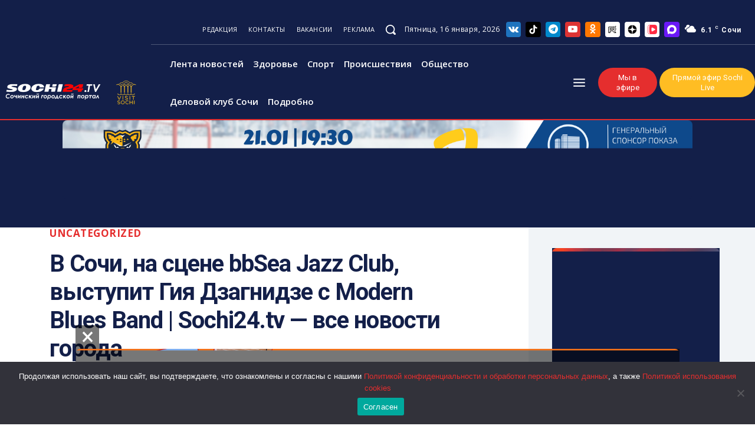

--- FILE ---
content_type: text/xml
request_url: https://ad.adriver.ru/cgi-bin/rle.cgi?sid=229911&bn=1&bt=61&pz=0&w=688&h=0&vp=1&target=top&vmindn=5&vmaxdn=180&vminbtr=30&vmaxbtr=30000&tuid=1&rnd=1768588962807&tail256=https%3A%2F%2Fsochi24.tv%2F&cid=0
body_size: 8543
content:
<?xml version="1.0" encoding="UTF-8"?>
<VAST version="2.0">
<Ad id="0">
<InLine>
<AdSystem>AdRiver</AdSystem>
<AdTitle>VAST Ad</AdTitle>
<Error><![CDATA[https://ev.adriver.ru/cgi-bin/event.cgi?xpid=DVm5plhi7P1K0JsvKm8Pbol3uSA5HLRVJFOo0BU56eQdhEwG3E7jLSF2xDndpgGpym3vmoNlq14LZSqTdtQ&sid=229911&sliceid=0&bn=1&pz=0&sz=%2fv%2dsochi%2dna%2dscene%2dbbsea%2djazz%2dclub%2dvystupit%2dgiya%2ddzagnidze%2ds%2dmodern%2dblues%2dband%2dsochi24%2dtv%2dvse%2dnovosti%2dgoroda%2f&ad=0&bid=3267796&bt=61&tuid=-1&type=25&custom=172=[ERRORCODE]]]></Error>
<Impression><![CDATA[https://ev.adriver.ru/cgi-bin/event.cgi?xpid=DVm5plhi7P1K0JsvKm8Pbol3uSA5HLRVJFOo0BU56eQdhEwG3E7jLSF2xDndpgGpym3vmoNlq14LZSqTdtQ&sid=229911&sliceid=0&bn=1&pz=0&sz=%2fv%2dsochi%2dna%2dscene%2dbbsea%2djazz%2dclub%2dvystupit%2dgiya%2ddzagnidze%2ds%2dmodern%2dblues%2dband%2dsochi24%2dtv%2dvse%2dnovosti%2dgoroda%2f&ad=0&bid=3267796&bt=61&tuid=-1&type=0&exs0=&exs1=&exs2=&exs3=&exs4=&exs5=&custom=207=&tail256=https:%2f%2fsochi24.tv%2f&exss=]]></Impression>
<Impression><![CDATA[]]></Impression>
<Creatives>
<Creative id="3267796">
<Linear>
<Duration>00:00:00</Duration>
<TrackingEvents>
<Tracking event="creativeView"><![CDATA[https://ev.adriver.ru/cgi-bin/event.cgi?xpid=DVm5plhi7P1K0JsvKm8Pbol3uSA5HLRVJFOo0BU56eQdhEwG3E7jLSF2xDndpgGpym3vmoNlq14LZSqTdtQ&sid=229911&sliceid=0&bn=1&pz=0&sz=%2fv%2dsochi%2dna%2dscene%2dbbsea%2djazz%2dclub%2dvystupit%2dgiya%2ddzagnidze%2ds%2dmodern%2dblues%2dband%2dsochi24%2dtv%2dvse%2dnovosti%2dgoroda%2f&ad=0&bid=3267796&bt=61&tuid=-1&type=1&tail256=https:%2f%2fsochi24.tv%2f]]></Tracking>
<Tracking event="start"><![CDATA[https://ev.adriver.ru/cgi-bin/event.cgi?xpid=DVm5plhi7P1K0JsvKm8Pbol3uSA5HLRVJFOo0BU56eQdhEwG3E7jLSF2xDndpgGpym3vmoNlq14LZSqTdtQ&sid=229911&sliceid=0&bn=1&pz=0&sz=%2fv%2dsochi%2dna%2dscene%2dbbsea%2djazz%2dclub%2dvystupit%2dgiya%2ddzagnidze%2ds%2dmodern%2dblues%2dband%2dsochi24%2dtv%2dvse%2dnovosti%2dgoroda%2f&ad=0&bid=3267796&bt=61&tuid=-1&type=2&tail256=https:%2f%2fsochi24.tv%2f]]></Tracking>
<Tracking event="midpoint"><![CDATA[https://ev.adriver.ru/cgi-bin/event.cgi?xpid=DVm5plhi7P1K0JsvKm8Pbol3uSA5HLRVJFOo0BU56eQdhEwG3E7jLSF2xDndpgGpym3vmoNlq14LZSqTdtQ&sid=229911&sliceid=0&bn=1&pz=0&sz=%2fv%2dsochi%2dna%2dscene%2dbbsea%2djazz%2dclub%2dvystupit%2dgiya%2ddzagnidze%2ds%2dmodern%2dblues%2dband%2dsochi24%2dtv%2dvse%2dnovosti%2dgoroda%2f&ad=0&bid=3267796&bt=61&tuid=-1&type=3&tail256=https:%2f%2fsochi24.tv%2f]]></Tracking>
<Tracking event="firstQuartile"><![CDATA[https://ev.adriver.ru/cgi-bin/event.cgi?xpid=DVm5plhi7P1K0JsvKm8Pbol3uSA5HLRVJFOo0BU56eQdhEwG3E7jLSF2xDndpgGpym3vmoNlq14LZSqTdtQ&sid=229911&sliceid=0&bn=1&pz=0&sz=%2fv%2dsochi%2dna%2dscene%2dbbsea%2djazz%2dclub%2dvystupit%2dgiya%2ddzagnidze%2ds%2dmodern%2dblues%2dband%2dsochi24%2dtv%2dvse%2dnovosti%2dgoroda%2f&ad=0&bid=3267796&bt=61&tuid=-1&type=4&tail256=https:%2f%2fsochi24.tv%2f]]></Tracking>
<Tracking event="thirdQuartile"><![CDATA[https://ev.adriver.ru/cgi-bin/event.cgi?xpid=DVm5plhi7P1K0JsvKm8Pbol3uSA5HLRVJFOo0BU56eQdhEwG3E7jLSF2xDndpgGpym3vmoNlq14LZSqTdtQ&sid=229911&sliceid=0&bn=1&pz=0&sz=%2fv%2dsochi%2dna%2dscene%2dbbsea%2djazz%2dclub%2dvystupit%2dgiya%2ddzagnidze%2ds%2dmodern%2dblues%2dband%2dsochi24%2dtv%2dvse%2dnovosti%2dgoroda%2f&ad=0&bid=3267796&bt=61&tuid=-1&type=5&tail256=https:%2f%2fsochi24.tv%2f]]></Tracking>
<Tracking event="complete"><![CDATA[https://ev.adriver.ru/cgi-bin/event.cgi?xpid=DVm5plhi7P1K0JsvKm8Pbol3uSA5HLRVJFOo0BU56eQdhEwG3E7jLSF2xDndpgGpym3vmoNlq14LZSqTdtQ&sid=229911&sliceid=0&bn=1&pz=0&sz=%2fv%2dsochi%2dna%2dscene%2dbbsea%2djazz%2dclub%2dvystupit%2dgiya%2ddzagnidze%2ds%2dmodern%2dblues%2dband%2dsochi24%2dtv%2dvse%2dnovosti%2dgoroda%2f&ad=0&bid=3267796&bt=61&tuid=-1&type=6&tail256=https:%2f%2fsochi24.tv%2f]]></Tracking>
<Tracking event="mute"><![CDATA[https://ev.adriver.ru/cgi-bin/event.cgi?xpid=DVm5plhi7P1K0JsvKm8Pbol3uSA5HLRVJFOo0BU56eQdhEwG3E7jLSF2xDndpgGpym3vmoNlq14LZSqTdtQ&sid=229911&sliceid=0&bn=1&pz=0&sz=%2fv%2dsochi%2dna%2dscene%2dbbsea%2djazz%2dclub%2dvystupit%2dgiya%2ddzagnidze%2ds%2dmodern%2dblues%2dband%2dsochi24%2dtv%2dvse%2dnovosti%2dgoroda%2f&ad=0&bid=3267796&bt=61&tuid=-1&type=7&tail256=https:%2f%2fsochi24.tv%2f]]></Tracking>
<Tracking event="unmute"><![CDATA[https://ev.adriver.ru/cgi-bin/event.cgi?xpid=DVm5plhi7P1K0JsvKm8Pbol3uSA5HLRVJFOo0BU56eQdhEwG3E7jLSF2xDndpgGpym3vmoNlq14LZSqTdtQ&sid=229911&sliceid=0&bn=1&pz=0&sz=%2fv%2dsochi%2dna%2dscene%2dbbsea%2djazz%2dclub%2dvystupit%2dgiya%2ddzagnidze%2ds%2dmodern%2dblues%2dband%2dsochi24%2dtv%2dvse%2dnovosti%2dgoroda%2f&ad=0&bid=3267796&bt=61&tuid=-1&type=8&tail256=https:%2f%2fsochi24.tv%2f]]></Tracking>
<Tracking event="pause"><![CDATA[https://ev.adriver.ru/cgi-bin/event.cgi?xpid=DVm5plhi7P1K0JsvKm8Pbol3uSA5HLRVJFOo0BU56eQdhEwG3E7jLSF2xDndpgGpym3vmoNlq14LZSqTdtQ&sid=229911&sliceid=0&bn=1&pz=0&sz=%2fv%2dsochi%2dna%2dscene%2dbbsea%2djazz%2dclub%2dvystupit%2dgiya%2ddzagnidze%2ds%2dmodern%2dblues%2dband%2dsochi24%2dtv%2dvse%2dnovosti%2dgoroda%2f&ad=0&bid=3267796&bt=61&tuid=-1&type=9&tail256=https:%2f%2fsochi24.tv%2f]]></Tracking>
<Tracking event="rewind"><![CDATA[https://ev.adriver.ru/cgi-bin/event.cgi?xpid=DVm5plhi7P1K0JsvKm8Pbol3uSA5HLRVJFOo0BU56eQdhEwG3E7jLSF2xDndpgGpym3vmoNlq14LZSqTdtQ&sid=229911&sliceid=0&bn=1&pz=0&sz=%2fv%2dsochi%2dna%2dscene%2dbbsea%2djazz%2dclub%2dvystupit%2dgiya%2ddzagnidze%2ds%2dmodern%2dblues%2dband%2dsochi24%2dtv%2dvse%2dnovosti%2dgoroda%2f&ad=0&bid=3267796&bt=61&tuid=-1&type=10&tail256=https:%2f%2fsochi24.tv%2f]]></Tracking>
<Tracking event="resume"><![CDATA[https://ev.adriver.ru/cgi-bin/event.cgi?xpid=DVm5plhi7P1K0JsvKm8Pbol3uSA5HLRVJFOo0BU56eQdhEwG3E7jLSF2xDndpgGpym3vmoNlq14LZSqTdtQ&sid=229911&sliceid=0&bn=1&pz=0&sz=%2fv%2dsochi%2dna%2dscene%2dbbsea%2djazz%2dclub%2dvystupit%2dgiya%2ddzagnidze%2ds%2dmodern%2dblues%2dband%2dsochi24%2dtv%2dvse%2dnovosti%2dgoroda%2f&ad=0&bid=3267796&bt=61&tuid=-1&type=11&tail256=https:%2f%2fsochi24.tv%2f]]></Tracking>
<Tracking event="expand"><![CDATA[https://ev.adriver.ru/cgi-bin/event.cgi?xpid=DVm5plhi7P1K0JsvKm8Pbol3uSA5HLRVJFOo0BU56eQdhEwG3E7jLSF2xDndpgGpym3vmoNlq14LZSqTdtQ&sid=229911&sliceid=0&bn=1&pz=0&sz=%2fv%2dsochi%2dna%2dscene%2dbbsea%2djazz%2dclub%2dvystupit%2dgiya%2ddzagnidze%2ds%2dmodern%2dblues%2dband%2dsochi24%2dtv%2dvse%2dnovosti%2dgoroda%2f&ad=0&bid=3267796&bt=61&tuid=-1&type=12&tail256=https:%2f%2fsochi24.tv%2f]]></Tracking>
<Tracking event="collapse"><![CDATA[https://ev.adriver.ru/cgi-bin/event.cgi?xpid=DVm5plhi7P1K0JsvKm8Pbol3uSA5HLRVJFOo0BU56eQdhEwG3E7jLSF2xDndpgGpym3vmoNlq14LZSqTdtQ&sid=229911&sliceid=0&bn=1&pz=0&sz=%2fv%2dsochi%2dna%2dscene%2dbbsea%2djazz%2dclub%2dvystupit%2dgiya%2ddzagnidze%2ds%2dmodern%2dblues%2dband%2dsochi24%2dtv%2dvse%2dnovosti%2dgoroda%2f&ad=0&bid=3267796&bt=61&tuid=-1&type=13&tail256=https:%2f%2fsochi24.tv%2f]]></Tracking>
<Tracking event="acceptInvitation"><![CDATA[https://ev.adriver.ru/cgi-bin/event.cgi?xpid=DVm5plhi7P1K0JsvKm8Pbol3uSA5HLRVJFOo0BU56eQdhEwG3E7jLSF2xDndpgGpym3vmoNlq14LZSqTdtQ&sid=229911&sliceid=0&bn=1&pz=0&sz=%2fv%2dsochi%2dna%2dscene%2dbbsea%2djazz%2dclub%2dvystupit%2dgiya%2ddzagnidze%2ds%2dmodern%2dblues%2dband%2dsochi24%2dtv%2dvse%2dnovosti%2dgoroda%2f&ad=0&bid=3267796&bt=61&tuid=-1&type=14&tail256=https:%2f%2fsochi24.tv%2f]]></Tracking>
<Tracking event="close"><![CDATA[https://ev.adriver.ru/cgi-bin/event.cgi?xpid=DVm5plhi7P1K0JsvKm8Pbol3uSA5HLRVJFOo0BU56eQdhEwG3E7jLSF2xDndpgGpym3vmoNlq14LZSqTdtQ&sid=229911&sliceid=0&bn=1&pz=0&sz=%2fv%2dsochi%2dna%2dscene%2dbbsea%2djazz%2dclub%2dvystupit%2dgiya%2ddzagnidze%2ds%2dmodern%2dblues%2dband%2dsochi24%2dtv%2dvse%2dnovosti%2dgoroda%2f&ad=0&bid=3267796&bt=61&tuid=-1&type=15&tail256=https:%2f%2fsochi24.tv%2f]]></Tracking>
</TrackingEvents>
<VideoClicks>
<ClickThrough><![CDATA[https://ad.adriver.ru/cgi-bin/click.cgi?xpid=DVm5plhi7P1K0JsvKm8Pbol3uSA5HLRVJFOo0BU56eQdhEwG3E7jLSF2xDndpgGpym3vmoNlq14LZSqTdtQ&sid=229911&sliceid=0&bn=1&pz=0&sz=%2fv%2dsochi%2dna%2dscene%2dbbsea%2djazz%2dclub%2dvystupit%2dgiya%2ddzagnidze%2ds%2dmodern%2dblues%2dband%2dsochi24%2dtv%2dvse%2dnovosti%2dgoroda%2f&ad=0&bid=3267796&erid=&bt=61&tail256=https:%2f%2fsochi24.tv%2f]]></ClickThrough>
</VideoClicks>
<MediaFiles>

			</MediaFiles>
</Linear>
		   
</Creative>
</Creatives>
<Extensions>

</Extensions>

</InLine>


</Ad>
</VAST>


--- FILE ---
content_type: text/xml; charset=utf-8
request_url: https://yandex.ru/ads/vmap/11869454?video-content-id=0&ad-session-id=941891768588964341&pcode-icookie=9xku4lhqBF7d5du9ghCSdds1VOT12UNAnkNNKnfrZeRNUdkHABTIWSlzX2UKH2CqUyKLx4Vwr8Sugq%2FNGWQ1qTiKNwQ%3D&pcode-test-ids=1387854%2C0%2C2%3B1405820%2C0%2C13%3B1384009%2C0%2C2%3B1414494%2C0%2C4%3B1454773%2C0%2C14%3B1439218%2C0%2C67%3B1447467%2C0%2C63%3B1441305%2C0%2C94%3B1465573%2C0%2C70%3B1467262%2C0%2C61%3B1353317%2C0%2C27%3B912284%2C0%2C50&pcode-flags=%7B%22YASPSTABLEVER%22%3A%221.753.13630%22%2C%22VAS_STABLE_VERSION%22%3A%221301686%22%2C%22VAS_LOG_CONTENT_DURATION_PERCENT%22%3A%221%22%2C%22DISABLE_DESTROY_EXTERNAL_CREATIVE_AD_USER_CLOSE_EVENT%22%3A%22exp%22%2C%22VAS_RECALCULATE_REQUEST_METHOD_FOR_WRAPPER_URL%22%3A%22exp%22%2C%22GENERAL_STRATEGY_WITH_OPACITY%22%3A%22fallback_only%22%2C%22VISIBILITY_INTERVAL_STRATEGY_EARLY_START%22%3A%22exp%22%2C%22PREBID_TRACKING_P_ECPM%22%3A%22exp%22%2C%22PREBID_TRACKING_C_ECPM%22%3A%22ctl%22%2C%22PCODE_STABLE_VERSION%22%3A%221303561%22%7D&uniformat=true&video-category-id=0&wtime-since-ad=0&client_type=html&target-ref=https%3A%2F%2Fsochi24.tv%2Fv-sochi-na-scene-bbsea-jazz-club-vystupit-giya-dzagnidze-s-modern-blues-band-sochi24-tv-vse-novosti-goroda%2F&adsdk-bundle-version=1303561&adsdk-bundle-name=AdLoader&product-theme=unknown&csrf-token=99ca4ddb0e9e17a1f394e9b108bf933da09b48f3%3A1768588962&pcode-uid=5245575951768588962&vsid=32abbbfbd6e59b06e3181f7480caf61089520d501d46xVASx3561x1768588962&top-ancestor=https%3A%2F%2Fsochi24.tv&top-ancestor-undetermined=0&client-ts=1768588964404&client-timezone-offset=0&viewability-undetermined=0&video-volume=0&video-muted=1&document-has-focus=true&is-fullscreen=unknown&ad-pod-id=unknown&layout-config=%7B%22win_width%22%3A0%2C%22win_height%22%3A0%2C%22pixel_ratio%22%3A0%2C%22bandwidth%22%3A0%2C%22width%22%3A0%2C%22height%22%3A0%2C%22w%22%3A0%2C%22h%22%3A0%2C%22left%22%3A0%2C%22top%22%3A0%2C%22visible%22%3A0%2C%22req_no%22%3A0%7D&enable-page-options=65536
body_size: -115
content:
<?xml version="1.0" encoding="UTF-8" ?><vmap:VMAP xmlns:vmap="http://www.iab.net/videosuite/vmap" version="1" ya-uniformat="true"><vmap:AdBreak breakType="linear" breakId="preroll" timeOffset="start"><vmap:AdSource allowMultipleAds="true" id="1"></vmap:AdSource><vmap:TrackingEvents></vmap:TrackingEvents><vmap:Extensions><vmap:Extension type="MaxDuration">5</vmap:Extension><vmap:Extension type="MaxPositionsCount">30</vmap:Extension></vmap:Extensions></vmap:AdBreak><vmap:AdBreak breakType="linear" breakId="midroll" timeOffset="00:00:01"><vmap:AdSource allowMultipleAds="true" id="2"><vmap:AdTagURI><![CDATA[https://yandex.ru/ads/meta/11869454?imp-id=2&vmap-request-id=18373806394957183859&video-category-id=0&vsid=32abbbfbd6e59b06e3181f7480caf61089520d501d46xVASx3561x1768588962&client-timezone-offset=0&top-ancestor=https://sochi24.tv&pcode-test-ids=1387854,0,2;1405820,0,13;1384009,0,2;1414494,0,4;1454773,0,14;1439218,0,67;1447467,0,63;1441305,0,94;1465573,0,70;1467262,0,61;1353317,0,27;912284,0,50]]></vmap:AdTagURI></vmap:AdSource><vmap:TrackingEvents></vmap:TrackingEvents><vmap:Extensions><vmap:Extension type="MaxDuration">5</vmap:Extension><vmap:Extension type="MaxPositionsCount">30</vmap:Extension><vmap:Extension type="BroadcastReplace">false</vmap:Extension><vmap:Extension type="ConsiderWatchedTime">true</vmap:Extension><vmap:Extension type="Pip">false</vmap:Extension></vmap:Extensions></vmap:AdBreak><vmap:AdBreak breakType="linear" breakId="midroll" timeOffset="00:00:01"><vmap:AdSource allowMultipleAds="true" id="3"><vmap:AdTagURI><![CDATA[https://yandex.ru/ads/meta/11869454?imp-id=3&vmap-request-id=18373806394957183859&video-category-id=0&vsid=32abbbfbd6e59b06e3181f7480caf61089520d501d46xVASx3561x1768588962&client-timezone-offset=0&top-ancestor=https://sochi24.tv&pcode-test-ids=1387854,0,2;1405820,0,13;1384009,0,2;1414494,0,4;1454773,0,14;1439218,0,67;1447467,0,63;1441305,0,94;1465573,0,70;1467262,0,61;1353317,0,27;912284,0,50]]></vmap:AdTagURI></vmap:AdSource><vmap:TrackingEvents></vmap:TrackingEvents><vmap:Extensions><vmap:Extension type="MaxDuration">5</vmap:Extension><vmap:Extension type="MaxPositionsCount">30</vmap:Extension><vmap:Extension type="BroadcastReplace">false</vmap:Extension><vmap:Extension type="ConsiderWatchedTime">true</vmap:Extension><vmap:Extension type="Pip">false</vmap:Extension></vmap:Extensions></vmap:AdBreak><vmap:Extensions><vmap:Extension type="SkipTimeLeftShow">true</vmap:Extension><vmap:Extension type="TimeLeftShow">true</vmap:Extension><vmap:Extension type="VPAIDEnabled">true</vmap:Extension><vmap:Extension type="BufferEmptyLimit">5</vmap:Extension><vmap:Extension type="BufferFullTimeout">5000</vmap:Extension><vmap:Extension type="PartnerID">65949452</vmap:Extension><vmap:Extension type="Skin">http://storage.mds.yandex.net/get-partner/14408/default.swf</vmap:Extension><vmap:Extension type="SkinTimeout">5000</vmap:Extension><vmap:Extension type="SkipDelay">5</vmap:Extension><vmap:Extension type="Title">Благодаря рекламе это видео для Вас бесплатно</vmap:Extension><vmap:Extension type="VASTTimeout">5000</vmap:Extension><vmap:Extension type="VideoTimeout">5000</vmap:Extension><vmap:Extension type="VPAIDTimeout">5000</vmap:Extension><vmap:Extension type="WrapperMaxCount">3</vmap:Extension><vmap:Extension type="WrapperTimeout">5000</vmap:Extension><vmap:Extension type="CategoryName">Основной видеоресурс</vmap:Extension><vmap:Extension type="PageID">11869454</vmap:Extension><vmap:Extension type="CategoryID">0</vmap:Extension><vmap:Extension type="SessionID">18373806393034095475</vmap:Extension><vmap:Extension type="SingleVideoSession">false</vmap:Extension></vmap:Extensions></vmap:VMAP>